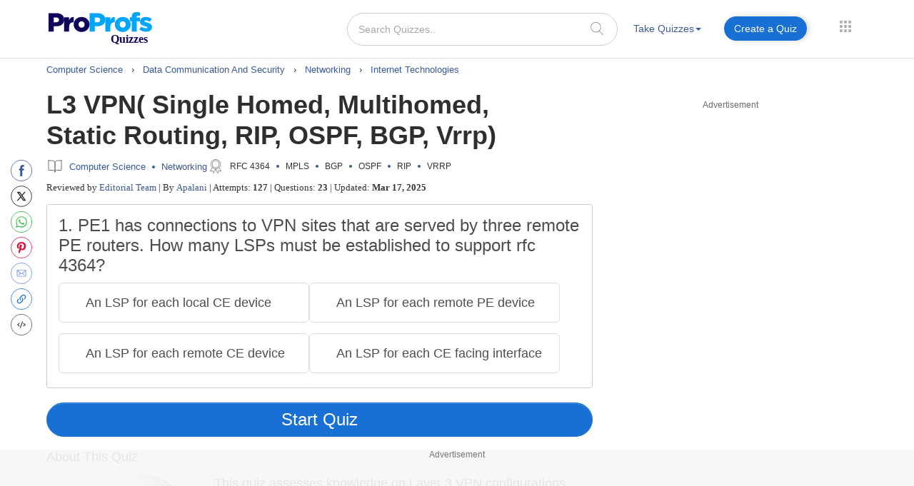

--- FILE ---
content_type: text/html; charset=utf-8
request_url: https://www.google.com/recaptcha/api2/aframe
body_size: 182
content:
<!DOCTYPE HTML><html><head><meta http-equiv="content-type" content="text/html; charset=UTF-8"></head><body><script nonce="Cak500ok11TV725hHEY04g">/** Anti-fraud and anti-abuse applications only. See google.com/recaptcha */ try{var clients={'sodar':'https://pagead2.googlesyndication.com/pagead/sodar?'};window.addEventListener("message",function(a){try{if(a.source===window.parent){var b=JSON.parse(a.data);var c=clients[b['id']];if(c){var d=document.createElement('img');d.src=c+b['params']+'&rc='+(localStorage.getItem("rc::a")?sessionStorage.getItem("rc::b"):"");window.document.body.appendChild(d);sessionStorage.setItem("rc::e",parseInt(sessionStorage.getItem("rc::e")||0)+1);localStorage.setItem("rc::h",'1765787954114');}}}catch(b){}});window.parent.postMessage("_grecaptcha_ready", "*");}catch(b){}</script></body></html>

--- FILE ---
content_type: application/javascript; charset=utf-8
request_url: https://fundingchoicesmessages.google.com/f/AGSKWxVC3nZ2figW2S84RY8__bkld2vbHhhdEvOpfwLwWJMdW5bRusHR6nln7jV0fb1Y6m_BmhOp0xR9XXt2FDLP8BjlfGYtzLJcjzq4yH3hUCtph7i5yZPtLLYa4w3JObBFRk2LxO7YZpOY4baoW5OJbnGkMaesn-alOXCtExKu8aYxA1JzrRI-HfLjYlo=/_://synad./getsponslinksauto._ad_interactive./adsnew./eroads.
body_size: -1293
content:
window['39cefec3-85ae-4e36-9782-14062bc0bc0e'] = true;